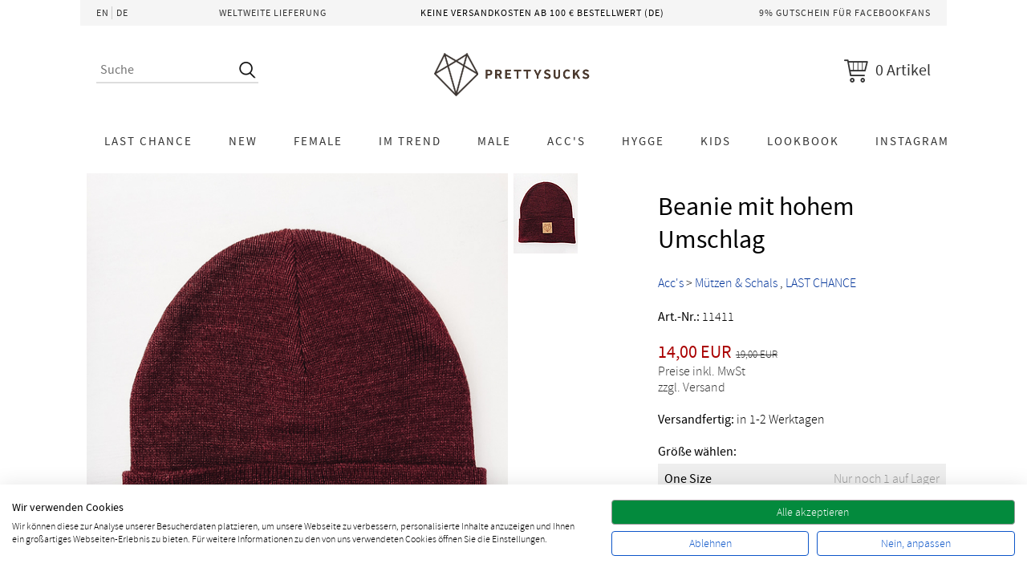

--- FILE ---
content_type: text/html; charset=utf-8
request_url: https://www.prettysucks.de/products/11411-beanie-mit-hohem-umschlag
body_size: 6202
content:
<!DOCTYPE html>

<html lang="de">
  <head>
    <meta charset="UTF-8" />

      <title>prettysucks / Beanie mit hohem Umschlag: 14,00 EUR</title>

    <meta name="facebook-domain-verification" content="mdbz5jm7dfcvt9smlcr0hcstpuza4b" />
    <meta name="google-site-verification" content="oXPwaIFzeEkAIoQ1mqFUdo7zL7aNEuRfIAOCH8sRwew" />
    <meta name="p:domain_verify" content="eb4ecff2a8ed8b8f886d12c2e38ec64b" />

    <meta name="keywords" content="Beanie mit hohem Umschlag: 14,00 EUR" />
    <meta name="description" content="Schöne bordeauxfarbene Mütze mit prettysucks-Patch aus veganem Leder auf der Vorderseite. - 100% Acryl - extrabreiter, moderner Umschlag / 14,00 EUR" />

    <!-- 4ac29fa7c449 -->

    <meta name="viewport" content="initial-scale=1.0, width=device-width" />
    <meta name="apple-mobile-web-app-capable" content="yes" />

    <link rel="apple-touch-icon" href="/images/touch/icon192.png">
    <meta name="apple-mobile-web-app-capable" content="no">
    <meta name="apple-mobile-web-app-status-bar-style" content="black">

    <link rel="manifest" href="/manifest.json">

    <link rel="stylesheet" media="screen,print" href="https://d3frximbkw778q.cloudfront.net/assets/application-187ec72ac7397640a10dd453acd32fc4833e22de001725258a3648db342aad53.css" />
    <script src="https://d3frximbkw778q.cloudfront.net/packs/js/application-b4431f17067a73fa273a.js"></script>

    <meta name="csrf-param" content="authenticity_token" />
<meta name="csrf-token" content="CgcPRn9R2LXN9KOgLsYvr6dxP05RJL_CnQ79uq7fPzbiPGOMxQJ3VJ6gZqr6oGm2TZFhGvDpsSBwoS6NmAjIIw" />
    

      <meta property="og:url" content="https://www.prettysucks.de/products/11411-beanie-mit-hohem-umschlag" />
  <meta property="og:type" content="product" />
  <meta property="og:title" content="Beanie mit hohem Umschlag" />
  <meta property="og:description" content="Schöne bordeauxfarbene Mütze mit prettysucks-Patch aus veganem Leder auf der Vorderseite. - 100% Acryl - extrabreiter, moderner Umschlag" />

  <meta property="og:image" content="https://assets.prettysucks.com/gallery/ceba/prettysucks-beanie-8859-xlarge.jpg" />
  <meta property="og:image:width" content="550" />
  <meta property="og:image:height" content="688" />


  <meta property="product:brand" content="prettysucks" />
  <meta property="product:availability" content="in stock" />
  <meta property="product:condition" content="new" />
  <meta property="product:price:amount" content="14.0" />
  <meta property="product:price:currency" content="EUR" />
  <meta property="product:retailer_item_id" content="11411" />


      <script src="https://consent.cookiefirst.com/sites/prettysucks.de-ddde2403-8443-489a-8fa5-0f0604dd2f5c/consent.js"></script>

    <!-- Facebook Pixel Code -->
    <script type="text/plain" data-cookiefirst-script="facebook">
      !function(f,b,e,v,n,t,s)
      {if(f.fbq)return;n=f.fbq=function(){n.callMethod?
      n.callMethod.apply(n,arguments):n.queue.push(arguments)};
      if(!f._fbq)f._fbq=n;n.push=n;n.loaded=!0;n.version='2.0';
      n.queue=[];t=b.createElement(e);t.async=!0;
      t.src=v;s=b.getElementsByTagName(e)[0];
      s.parentNode.insertBefore(t,s)}(window,document,'script',
      'https://connect.facebook.net/en_US/fbevents.js');
      fbq('init', '1347132335301149');
      fbq('track', 'PageView');

      if (window.fbq) fbq('track', 'ViewContent', {"content_ids":[11411],"content_type":"product"});

      
    </script>
    <!-- End Facebook Pixel Code -->
  </head>

  <body class="false cancel-zoom rails-error-handler track-remote">
    <div class="wrapper">
      <div class="header">
        <div class="header-navbar">
          <div class="header-navbar-item header-navbar-locales">
            <ul class="inline-list inline-list-padded inline-list-separated">
              <li class="header-navbar-locale false"><a href="http://www.prettysucks.com/">EN</a></li>
              <li class="header-navbar-locale is-selected"><a href="http://www.prettysucks.de/">DE</a></li>
            </ul>
          </div>

          <div class="header-navbar-item">
            <a href="/main/shipping">Weltweite Lieferung</a>
          </div>

          <div class="header-navbar-item">
            Keine Versandkosten ab 100 € Bestellwert (DE)
          </div>

          <div class="header-navbar-item">
            <a target="_blank" href="https://www.facebook.com/prettysuucks/app/137541772984354/">9% Gutschein für Facebookfans</a>
          </div>

          <div class="header-navbar-item header-navbar-search">
            <form class="preloading" action="/search" accept-charset="UTF-8" method="get">
              <div class="header-navbar-search-group">
                <input type="text" name="q" id="q" class="header-navbar-search-field" autocomplete="off" placeholder="Suche" />
                <input type="image" src="https://d3frximbkw778q.cloudfront.net/assets/search-glass-1b99fe702fd6da0a7256d7ce7f1a034870b16db9786cfcba2cc825e77f8cad3c.png" class="header-navbar-search-submit" />
              </div>
</form>          </div>
        </div>

        <div class="header-primary">
          <div class="header-categories-toggle">
            <a href="#">
              <i class="icon icon-menu"></i>
</a>          </div>

          <div class="header-cart">
            
<span class="cart-size">
  <a href="/line_items">
    <i class="icon icon-cart"></i>
    <span class="cart-size-count">0 Artikel</span>
</a></span>


          </div>

          <div class="header-logo">
            <a href="/"><img src="https://d3frximbkw778q.cloudfront.net/assets/logo-7733782c3d0ad9e34748b5ad44ff5640caa2e8c3fad5c950739a189ce37d57b8.png" /></a>
          </div>

          <div class="header-search-wrapper">
            <div class="header-search">
              <form class="preloading" action="/search" accept-charset="UTF-8" method="get">
                <div class="header-search-group">
                  <input type="text" name="q" id="q" class="header-search-field" autocomplete="off" placeholder="Suche" />
                  <input type="image" src="https://d3frximbkw778q.cloudfront.net/assets/search-glass-1b99fe702fd6da0a7256d7ce7f1a034870b16db9786cfcba2cc825e77f8cad3c.png" class="header-search-submit" />
                </div>
</form>            </div>
          </div>
        </div>

        <div class="header-categories">
            <div class="header-category">
              <a class="LAST CHANCE" href="/categories/32-last-chance">LAST CHANCE</a>

              <div class="header-subcategories">
              </div>
            </div>
            <div class="header-category">
              <a class="NEW" href="/categories/41-new">NEW</a>

              <div class="header-subcategories">
              </div>
            </div>
            <div class="header-category">
              <a class="Female" href="/categories/1-female">Female</a>

              <div class="header-subcategories">
                  <div class="header-subcategory">
                    <a href="/categories/7-t-shirts">T-Shirts</a>
                  </div>
                  <div class="header-subcategory">
                    <a href="/categories/71-tops-blusen">Tops &amp; Blusen</a>
                  </div>
                  <div class="header-subcategory">
                    <a href="/categories/11-pullis">Pullis</a>
                  </div>
                  <div class="header-subcategory">
                    <a href="/categories/84-kleider-roecke">Kleider &amp; Röcke</a>
                  </div>
                  <div class="header-subcategory">
                    <a href="/categories/77-strick">Strick</a>
                  </div>
                  <div class="header-subcategory">
                    <a href="/categories/76-westen">Westen</a>
                  </div>
                  <div class="header-subcategory">
                    <a href="/categories/74-hosen">Hosen</a>
                  </div>
              </div>
            </div>
            <div class="header-category">
              <a class="Im Trend" href="/categories/78-im-trend">Im Trend</a>

              <div class="header-subcategories">
                  <div class="header-subcategory">
                    <a href="/categories/83-backprint-shirts">Backprint Shirts</a>
                  </div>
                  <div class="header-subcategory">
                    <a href="/categories/81-blumen-stick-print">Blumen Stick &amp; Print</a>
                  </div>
                  <div class="header-subcategory">
                    <a href="/categories/80-musselin-fashion">Musselin Fashion</a>
                  </div>
                  <div class="header-subcategory">
                    <a href="/categories/79-boho-fashion">Boho Fashion</a>
                  </div>
              </div>
            </div>
            <div class="header-category">
              <a class="Male" href="/categories/4-male">Male</a>

              <div class="header-subcategories">
                  <div class="header-subcategory">
                    <a href="/categories/13-shirts">Shirts</a>
                  </div>
                  <div class="header-subcategory">
                    <a href="/categories/44-last-chance">LAST CHANCE</a>
                  </div>
                  <div class="header-subcategory">
                    <a href="/categories/14-jumpers">Jumpers</a>
                  </div>
              </div>
            </div>
            <div class="header-category">
              <a class="Acc&#39;s" href="/categories/3-acc-s">Acc&#39;s</a>

              <div class="header-subcategories">
                  <div class="header-subcategory">
                    <a href="/categories/23-poster">Poster</a>
                  </div>
                  <div class="header-subcategory">
                    <a href="/categories/16-taschen">Taschen</a>
                  </div>
                  <div class="header-subcategory">
                    <a href="/categories/19-schmuck">Schmuck</a>
                  </div>
                  <div class="header-subcategory">
                    <a href="/categories/20-muetzen-schals">Mützen &amp; Schals</a>
                  </div>
                  <div class="header-subcategory">
                    <a href="/categories/17-anderes">Anderes</a>
                  </div>
                  <div class="header-subcategory">
                    <a href="/categories/49-tassen">Tassen</a>
                  </div>
              </div>
            </div>
            <div class="header-category">
              <a class="HYGGE" href="/categories/64-hygge">HYGGE</a>

              <div class="header-subcategories">
                  <div class="header-subcategory">
                    <a href="/categories/68-hygge-fashion">Hygge Fashion</a>
                  </div>
                  <div class="header-subcategory">
                    <a href="/categories/65-deko">Deko</a>
                  </div>
              </div>
            </div>
            <div class="header-category">
              <a class="KIDS" href="/categories/50-kids">KIDS</a>

              <div class="header-subcategories">
                  <div class="header-subcategory">
                    <a href="/categories/62-kids-acc-s">Kids Acc&#39;s</a>
                  </div>
                  <div class="header-subcategory">
                    <a href="/categories/54-kinder-sweater">KINDER SWEATER</a>
                  </div>
                  <div class="header-subcategory">
                    <a href="/categories/53-kinder-shirts">KINDER SHIRTS</a>
                  </div>
                  <div class="header-subcategory">
                    <a href="/categories/52-partner-look-sets">PARTNER LOOK SETS</a>
                  </div>
                  <div class="header-subcategory">
                    <a href="/categories/51-baby-bodies">BABY BODIES</a>
                  </div>
              </div>
            </div>

          <div class="header-category">
            <a href="/main/lookbook">Lookbook</a>
          </div>

            <div class="header-category">
              <a href="/main/instagram">Instagram</a>
            </div>
        </div>


        <div class="header-banner">
            <!-- no banner -->
        </div>
      </div>

      <div class="main">
        






<div class="product-details">
  <div class="group">
    <div class="product-details-image">
      <div class="product-details-image-slider slider">
        <div class="slider-items">
          <div class="product-details-image-slider-item slider-item">
            <img width="550" height="688" alt="Beanie mit hohem Umschlag" src="https://assets.prettysucks.com/gallery/ceba/prettysucks-beanie-8859-xlarge.jpg" />
          </div>

        </div>

        <div class="slider-dots">
            <a href="#" class="slider-dot">
              <i class="icon icon-circle"></i>
            </a>
        </div>
      </div>

    </div>

    <div class="product-details-thumbs">
      <ul>
        <li><a data-index="0" class="product-details-thumb" href="https://assets.prettysucks.com/gallery/ceba/prettysucks-beanie-8859-xlarge.jpg"><img width="80" height="100" src="https://assets.prettysucks.com/gallery/ceba/prettysucks-beanie-8859-small.jpg" /></a></li>

      </ul>
    </div>

    <div class="product-details-infos">
      <h1 class="product-details-title text-center sm:text-left">
        Beanie mit hohem Umschlag
      </h1>

      <ul class="inline-list inline-list-comma leading-normal">
          <li>
            <a class="link-blue" href="/categories/3-acc-s">Acc&#39;s</a> > <a class="link-blue" href="/categories/20-muetzen-schals">Mützen &amp; Schals</a>
          </li>
          <li>
            <a class="link-blue" href="/categories/32-last-chance">LAST CHANCE</a>
          </li>
      </ul>

      <div class="my-3 product-details-id">
        <strong>Art.-Nr.:</strong>
        11411
      </div>

      <div class="my-3">
        <div class="product-details-price">
          <span class="product-price"><span class="product-price-sale">14,00 EUR</span><span class="product-price-old">19,00 EUR</span></span>
        </div>

        <div class="product-details-vat">
          <a href="/main/shipping">Preise inkl. MwSt</a>
        </div>

        <div class="product-details-shipping">
          <a href="/main/shipping">zzgl. Versand</a>
        </div>
      </div>

      <div class="my-3 product-details-delivery">
        <strong>Versandfertig:</strong> in 1-2 Werktagen
      </div>

      <div class="my-3 product-details-cart">
        <form action="/line_items" accept-charset="UTF-8" method="post"><input type="hidden" name="authenticity_token" value="_RJs_0JHH2xS48jt65ViRwaEsYjE_FKK8zL7Tre_Xpqu0QGv9H8BZP7Av4cE2u4WeIeY2KbivPFFIOSQ1Ubuxg" autocomplete="off" />
          <div class="my-2">
            <label for="product_configuration_id">
              <strong>Größe wählen:</strong>
</label>
            <div class="form-element">
              <div class="product-details-size-select">
                  <input type="radio" name="product_configuration_id" id="product_configuration_id_5120" value="5120" class="product-details-size-select-radio" />

                  <label class="product-details-size-select-label" for="product_configuration_id_5120">
                    <div class="product-details-size-select-label-name">
                      One Size
                    </div>

                    <div class="product-details-size-select-label-info">
                        Nur noch 1 auf Lager

                    </div>
                  </label>
              </div>
            </div>
          </div>

            <div class="my-2">
              <button name="button" type="submit" class="grid-sm btn btn-block btn-heavy btn-large preloading">
                <i class="icon icon-cart"></i> In den Warenkorb
</button>            </div>
</form>      </div>

      <div class="separator">
        Details
      </div>

      <div class="my-3 product-details-description">
        <p>Schöne bordeauxfarbene Mütze mit prettysucks-Patch aus veganem Leder auf der Vorderseite.</p>

<ul>
  <li>100% Acryl</li>
  <li>extrabreiter, moderner Umschlag</li>
</ul>

      </div>

      <div class="my-3 product-details-type">
        

      </div>
    </div>
  </div>

    <div class="my-4">
      <h3 class="my-3 text-center">
        Das könnte dich auch interessieren
      </h3>

      <div class="category-products">
          
<div class="product-list-item">
  <div class="product-list-item-image">
    <div class="slider product-list-slider">
      <a href="#" class="slider-left product-list-slider-left">
        <i class="icon icon-large-thin-left"></i>
      </a>

      <div class="slider-items">
        <div class="slider-item product-list-slider-item">
          <a href="/products/11600-take-care-of-yourself-t-shirt"><img width="448" height="560" alt="Take care of yourself  T-Shirt" class="lazy-image background-spinner" srcset="https://d3frximbkw778q.cloudfront.net/assets/loading-empty-14c640183049cca1563ca7d845deacffab4f0fdcb53f1408db3ba991d3436494.png" data-srcset="https://assets.prettysucks.com/gallery/c6c7/take-care-of-yourself-t-shirt-9188-large.jpg" src="https://assets.prettysucks.com/gallery/c6c7/take-care-of-yourself-t-shirt-9188-large.jpg" /></a>
        </div>

          <div class="slider-item product-list-slider-item">
            <a href="/products/11600-take-care-of-yourself-t-shirt"><img width="448" height="560" alt="Take care of yourself  T-Shirt" class="lazy-image background-spinner" srcset="https://d3frximbkw778q.cloudfront.net/assets/loading-empty-14c640183049cca1563ca7d845deacffab4f0fdcb53f1408db3ba991d3436494.png" data-srcset="https://assets.prettysucks.com/products/dbf9/take-care-of-yourself-t-shirt-2339-large.jpg" src="https://assets.prettysucks.com/products/dbf9/take-care-of-yourself-t-shirt-2339-large.jpg" /></a>
          </div>
          <div class="slider-item product-list-slider-item">
            <a href="/products/11600-take-care-of-yourself-t-shirt"><img width="448" height="560" alt="Take care of yourself  T-Shirt" class="lazy-image background-spinner" srcset="https://d3frximbkw778q.cloudfront.net/assets/loading-empty-14c640183049cca1563ca7d845deacffab4f0fdcb53f1408db3ba991d3436494.png" data-srcset="https://assets.prettysucks.com/products/89db/take-care-of-yourself-t-shirt-2338-large.jpg" src="https://assets.prettysucks.com/products/89db/take-care-of-yourself-t-shirt-2338-large.jpg" /></a>
          </div>
      </div>

      <a href="#" class="slider-right product-list-slider-right">
        <i class="icon icon-large-thin-right"></i>
      </a>


      <div class="slider-dots">
          <a href="#" class="slider-dot">
            <i class="icon icon-circle"></i>
          </a>
          <a href="#" class="slider-dot">
            <i class="icon icon-circle"></i>
          </a>
          <a href="#" class="slider-dot">
            <i class="icon icon-circle"></i>
          </a>
      </div>
    </div>
  </div>

  <div class="product-list-item-infos">
    <p>
      <span class="product-list-item-title">
        <a href="/products/11600-take-care-of-yourself-t-shirt">Take care of yourself  T-Shirt</a>
      </span>

      <br />

      <span class="product-list-item-price">
        <span class="product-price"><span class="false">32,99 EUR</span><span class="product-price-old"></span></span>
      </span>
    </p>

    <p class="product-list-item-additional-costs">
      <a target="blank" href="/main/shipping">inkl. MwSt und zzgl. Versand</a>
    </p>
  </div>
</div>


          
<div class="product-list-item">
  <div class="product-list-item-image">
    <div class="slider product-list-slider">
      <a href="#" class="slider-left product-list-slider-left">
        <i class="icon icon-large-thin-left"></i>
      </a>

      <div class="slider-items">
        <div class="slider-item product-list-slider-item">
          <a href="/products/11597-blau-weiss-estreiftes-longsleeve-mit-panda-patch-in-blau-weiss"><img width="448" height="560" alt="blau weiß estreiftes Longsleeve mit Panda-Patch in blau-weiß" class="lazy-image background-spinner" srcset="https://d3frximbkw778q.cloudfront.net/assets/loading-empty-14c640183049cca1563ca7d845deacffab4f0fdcb53f1408db3ba991d3436494.png" data-srcset="https://assets.prettysucks.com/gallery/faa3/striped-longsleeve-with-panda-patch-9183-large.jpg" src="https://assets.prettysucks.com/gallery/faa3/striped-longsleeve-with-panda-patch-9183-large.jpg" /></a>
        </div>

          <div class="slider-item product-list-slider-item">
            <a href="/products/11597-blau-weiss-estreiftes-longsleeve-mit-panda-patch-in-blau-weiss"><img width="448" height="560" alt="blau weiß estreiftes Longsleeve mit Panda-Patch in blau-weiß" class="lazy-image background-spinner" srcset="https://d3frximbkw778q.cloudfront.net/assets/loading-empty-14c640183049cca1563ca7d845deacffab4f0fdcb53f1408db3ba991d3436494.png" data-srcset="https://assets.prettysucks.com/products/edf5/striped-longsleeve-with-panda-patch-2334-large.jpg" src="https://assets.prettysucks.com/products/edf5/striped-longsleeve-with-panda-patch-2334-large.jpg" /></a>
          </div>
      </div>

      <a href="#" class="slider-right product-list-slider-right">
        <i class="icon icon-large-thin-right"></i>
      </a>


      <div class="slider-dots">
          <a href="#" class="slider-dot">
            <i class="icon icon-circle"></i>
          </a>
          <a href="#" class="slider-dot">
            <i class="icon icon-circle"></i>
          </a>
      </div>
    </div>
  </div>

  <div class="product-list-item-infos">
    <p>
      <span class="product-list-item-title">
        <a href="/products/11597-blau-weiss-estreiftes-longsleeve-mit-panda-patch-in-blau-weiss">blau weiß estreiftes Longsleeve mit Panda-Patch in blau-weiß</a>
      </span>

      <br />

      <span class="product-list-item-price">
        <span class="product-price"><span class="false">34,99 EUR</span><span class="product-price-old"></span></span>
      </span>
    </p>

    <p class="product-list-item-additional-costs">
      <a target="blank" href="/main/shipping">inkl. MwSt und zzgl. Versand</a>
    </p>
  </div>
</div>


          
<div class="product-list-item">
  <div class="product-list-item-image">
    <div class="slider product-list-slider">
      <a href="#" class="slider-left product-list-slider-left">
        <i class="icon icon-large-thin-left"></i>
      </a>

      <div class="slider-items">
        <div class="slider-item product-list-slider-item">
          <a href="/products/11592-geburtstags-t-shirt-mit-katzen-stickerei-auf-der-brust"><img width="448" height="560" alt="Geburtstags-T-Shirt mit Katzen-Stickerei auf der Brust" class="lazy-image background-spinner" srcset="https://d3frximbkw778q.cloudfront.net/assets/loading-empty-14c640183049cca1563ca7d845deacffab4f0fdcb53f1408db3ba991d3436494.png" data-srcset="https://assets.prettysucks.com/gallery/984b/embroidered-birthday-cat-shirt-9175-large.jpg" src="https://assets.prettysucks.com/gallery/984b/embroidered-birthday-cat-shirt-9175-large.jpg" /></a>
        </div>

          <div class="slider-item product-list-slider-item">
            <a href="/products/11592-geburtstags-t-shirt-mit-katzen-stickerei-auf-der-brust"><img width="448" height="560" alt="Geburtstags-T-Shirt mit Katzen-Stickerei auf der Brust" class="lazy-image background-spinner" srcset="https://d3frximbkw778q.cloudfront.net/assets/loading-empty-14c640183049cca1563ca7d845deacffab4f0fdcb53f1408db3ba991d3436494.png" data-srcset="https://assets.prettysucks.com/products/6f93/embroidered-birthday-cat-shirt-2328-large.jpg" src="https://assets.prettysucks.com/products/6f93/embroidered-birthday-cat-shirt-2328-large.jpg" /></a>
          </div>
          <div class="slider-item product-list-slider-item">
            <a href="/products/11592-geburtstags-t-shirt-mit-katzen-stickerei-auf-der-brust"><img width="448" height="560" alt="Geburtstags-T-Shirt mit Katzen-Stickerei auf der Brust" class="lazy-image background-spinner" srcset="https://d3frximbkw778q.cloudfront.net/assets/loading-empty-14c640183049cca1563ca7d845deacffab4f0fdcb53f1408db3ba991d3436494.png" data-srcset="https://assets.prettysucks.com/products/4afa/embroidered-birthday-cat-shirt-2327-large.jpg" src="https://assets.prettysucks.com/products/4afa/embroidered-birthday-cat-shirt-2327-large.jpg" /></a>
          </div>
      </div>

      <a href="#" class="slider-right product-list-slider-right">
        <i class="icon icon-large-thin-right"></i>
      </a>


      <div class="slider-dots">
          <a href="#" class="slider-dot">
            <i class="icon icon-circle"></i>
          </a>
          <a href="#" class="slider-dot">
            <i class="icon icon-circle"></i>
          </a>
          <a href="#" class="slider-dot">
            <i class="icon icon-circle"></i>
          </a>
      </div>
    </div>
  </div>

  <div class="product-list-item-infos">
    <p>
      <span class="product-list-item-title">
        <a href="/products/11592-geburtstags-t-shirt-mit-katzen-stickerei-auf-der-brust">Geburtstags-T-Shirt mit Katzen-Stickerei auf der Brust</a>
      </span>

      <br />

      <span class="product-list-item-price">
        <span class="product-price"><span class="false">34,99 EUR</span><span class="product-price-old"></span></span>
      </span>
    </p>

    <p class="product-list-item-additional-costs">
      <a target="blank" href="/main/shipping">inkl. MwSt und zzgl. Versand</a>
    </p>
  </div>
</div>


      </div>
    </div>

</div>


      </div>

      <div class="footer">
        <div class="footer-logo">
          <img src="https://d3frximbkw778q.cloudfront.net/assets/logo-small-ba6ae22551da40c6f9607a92b1534179d7f43b75fbbc86976e32d503a29fffb2.png" />
        </div>

        <div class="footer-navis">
          <div class="footer-navi">
            <h4>Hilfe</h4>

            <ul>
              <li><a href="/main/gtc">AGB</a></li>
              <li><a href="/main/returns">Widerrufsbelehrung</a></li>
              <li><a href="/main/shipping">Versand</a></li>
            </ul>
          </div>

          <div class="footer-navi">
            <h4>Kontakt</h4>

            <ul>
              <li><a href="/main/about">Über uns</a></li>
              <li><a href="/main/privacy">Datenschutzerklärung</a></li>
              <li><a href="/main/imprint">Impressum</a></li>
            </ul>
          </div>

          <div class="footer-navi">
            <h4>Fans</h4>

            <ul>
                <li><a href="/main/instagram">Instagram</a></li>
                <li><a href="/blogs/new">Free Stuff</a></li>
                <li><a href="https://www.facebook.com/prettysuucks/app/137541772984354/">Facebook Rabatt</a></li>
            </ul>
          </div>
        </div>

        <div>
          <div class="inline-newsletter-form mt-2 py-4">
            <h3 class="text-grey-dark text-2xl">
              Newsletter bestellen
            </h3>

            
<form class="form newsletter-form preloading px-1 text-center" id="new_newsletter_subscription" action="/newsletter_subscriptions" accept-charset="UTF-8" data-remote="true" method="post">
  <div class="wrapper wrapper-mini">
    <input type="hidden" name="popup" id="popup" value="value " autocomplete="off" />

    <div class="mt-3">
      <input placeholder="E-MAIL" class="newsletter-form-email" type="text" name="newsletter_subscription[email]" id="newsletter_subscription_email" />
    </div>

    <div class="form-row is-mandatory out-of-sight">
  <label for="security_answer">What is 1 + 3?</label>
  <input type="text" name="security_answer" id="security_answer" />
</div>


    <div class="my-1">
      <input type="submit" name="commit" value="EINTRAGEN" class="btn btn-x-large btn-wide btn-heavy" data-disable-with="EINTRAGEN" />
    </div>
  </div>
</form>
          </div>

          <div class="footer-social">
            <ul>
              <li>
                <a href="http://www.twitter.com/prettysucks_">
                  <i class="icon icon-twitter"></i>
</a>              </li>

              <li>
                <a href="http://www.facebook.com/pages/PrettySucks/130235353713816">
                  <i class="icon icon-facebook"></i>
</a>              </li>

              <li>
                <a href="http://instagram.com/prettysucksshop/">
                  <i class="icon icon-instagram"></i>
</a>              </li>
            </ul>
          </div>
        </div>
      </div>
    </div>

    <div class="newsletter-popup">
  <template>
    <div class="overlay">
      <div class="overlay-inner flex">
        <div style="width: 400px" class="hidden lg:block">
          <img class="block" alt="Newsletter Popup" width="507" height="692" src="https://d3frximbkw778q.cloudfront.net/assets/newsletter-popup-9f56af7fcbdeaa324ab842ecae11769c83515e74fe591d7037ecdc3ad6eebd85.jpg" />
        </div>

        <div style="width: 600px; background-color: #e4d2c8" class="max-w-full p-3">
          <div class="text-right text-4xl font-bold">
            <a href="#" class="overlay-close">x</a>
          </div>

          <div style="font-family: Georgia, serif; font-style: italic; letter-spacing: 1px" class="text-6xl text-center">
            10% Rabatt
          </div>

          <div class="text-3xl text-center mt-2">
            Trag, was du fühlst und spar dabei.
          </div>

          <div class="text-2xl text-center mt-5 mb-4 font-bold">
            Newsletter abonnieren, 10% sparen und nie wieder langweilige Shirts tragen.
          </div>

          
<form class="form newsletter-form preloading px-1 text-center" id="new_newsletter_subscription" action="/newsletter_subscriptions" accept-charset="UTF-8" data-remote="true" method="post">
  <div class="wrapper ">
    <input type="hidden" name="popup" id="popup" value="value true" autocomplete="off" />

    <div class="mt-3">
      <input placeholder="E-MAIL" class="newsletter-form-email" type="text" name="newsletter_subscription[email]" id="newsletter_subscription_email" />
    </div>

    <div class="form-row is-mandatory out-of-sight">
  <label for="security_answer">What is 1 + 3?</label>
  <input type="text" name="security_answer" id="security_answer" />
</div>


    <div class="my-1">
      <input type="submit" name="commit" value="GIB MIR DEN CODE" class="btn btn-x-large btn-wide btn-heavy" style="width: 100%" data-disable-with="GIB MIR DEN CODE" />
    </div>
  </div>
</form>
        </div>
      </div>
    </div>
  </template>

  <a
    href="#"
    class="newsletter-popup-button fixed bottom-0 right-0 p-2 lg:p-3 lg:left-auto mb-3 text-xl text-center font-bold lg:hover:pr-4 transition-all"
    style="background-color: #e4d2c8"
  >
    10% Rabatt sichern
  </a>
</div>
    



      <script type="text/plain" data-cookiefirst-script="google_analytics" src="https://www.googletagmanager.com/gtag/js?id=G-J2JSPG94ML"></script>
      <script>
        window.dataLayer = window.dataLayer || [];
        function gtag(){dataLayer.push(arguments);}
        gtag('js', new Date());
        gtag('config', 'G-J2JSPG94ML');
        gtag('config', 'AW-1039757672');

        
      </script>

    <script type="text/plain" data-cookiefirst-script="pinterest">
    !function(e){if(!window.pintrk){window.pintrk = function () {
    window.pintrk.queue.push(Array.prototype.slice.call(arguments))};var
      n=window.pintrk;n.queue=[],n.version="3.0";var
      t=document.createElement("script");t.async=!0,t.src=e;var
      r=document.getElementsByTagName("script")[0];
      r.parentNode.insertBefore(t,r)}}("https://s.pinimg.com/ct/core.js");
    pintrk('load', '2613459049877', {});
    pintrk('page');

    
    </script>
  </body>
</html>


--- FILE ---
content_type: application/javascript
request_url: https://www.prettysucks.de/packs/js/NewsletterPopup-278c41955db5b1dd27c8.chunk.js
body_size: 206
content:
(window.webpackJsonp=window.webpackJsonp||[]).push([[5],{101:function(e,t,n){"use strict";n.r(t),n.d(t,"default",(function(){return r}));var o=n(0);function r(e){var t=e.querySelector("template");if(t&&(e.addEventListener("click",Object(o.c)(".newsletter-popup-button",(function(e){e.preventDefault(),e.stopPropagation(),window.localStorage&&localStorage.setItem("newsletterPopupOpened","true"),document.body.appendChild(Object(o.d)(t.innerHTML))}))),!localStorage.getItem("newsletterPopupOpened"))){var n=setTimeout((function(){window.localStorage&&(localStorage.setItem("newsletterPopupOpened","true"),document.body.appendChild(Object(o.d)(t.innerHTML)))}),15e3);return function(){clearTimeout(n)}}}}}]);
//# sourceMappingURL=NewsletterPopup-278c41955db5b1dd27c8.chunk.js.map

--- FILE ---
content_type: application/javascript
request_url: https://www.prettysucks.de/packs/js/Slider-1e723e98ad187d461ab7.chunk.js
body_size: 1275
content:
(window.webpackJsonp=window.webpackJsonp||[]).push([[10],{105:function(e,t,n){"use strict";n.r(t),n.d(t,"default",(function(){return f}));var r=n(3),i=n.n(r),o=n(96),c=n(0),s=n(46);function l(e,t,n,r,i,o,c){try{var s=e[o](c),l=s.value}catch(d){return void n(d)}s.done?t(l):Promise.resolve(l).then(r,i)}function d(e){return function(){var t=this,n=arguments;return new Promise((function(r,i){var o=e.apply(t,n);function c(e){l(o,r,i,c,s,"next",e)}function s(e){l(o,r,i,c,s,"throw",e)}c(void 0)}))}}function u(e,t,n){return a.apply(this,arguments)}function a(){return(a=d(i.a.mark((function e(t,n,r){var o,c,l,d;return i.a.wrap((function(e){for(;;)switch(e.prev=e.next){case 0:o=10,c=t.scrollLeft,l=(n-c)/o,d=0;case 4:if(!(d<o)){e.next=11;break}return t.scrollLeft=c+(d+1)*l,e.next=8,Object(s.a)(20);case 8:d++,e.next=4;break;case 11:r();case 12:case"end":return e.stop()}}),e)})))).apply(this,arguments)}function f(e){var t,n=e.querySelector(".slider-items");if(n){var r=Array.from(e.querySelectorAll(".slider-item"));if(0!==r.length){var i=e.querySelector(".slider-left"),s=e.querySelector(".slider-right"),l=Array.from(e.querySelectorAll(".slider-dot")),d=e.querySelector(".slider-item-current")||e.querySelector(".slider-item");null===d||void 0===d||null===(t=d.classList)||void 0===t||t.add("slider-item-current");var a=function(){var t=arguments.length>0&&void 0!==arguments[0]?arguments[0]:null,r=e.querySelector(".slider-item-current");if(r){var i=n.scrollLeft+r.getBoundingClientRect().left+r.offsetWidth/2-n.offsetWidth/2-n.getBoundingClientRect().left;t?u(n,i,t):n.scrollLeft=i}},f=function(){var t,o;[i,s].filter((function(e){return e})).forEach((function(e){Object(c.l)(e,"is-hidden",n.scrollWidth<=n.offsetWidth+5)})),i&&Object(c.l)(i,"is-disabled",n.scrollLeft<=5),s&&Object(c.l)(s,"is-disabled",n.scrollLeft+n.offsetWidth>=n.scrollWidth-5);var d=r.indexOf(e.querySelector(".slider-item-current"));d<0||(l.forEach((function(e){return e.classList.remove("is-current")})),null===(t=l[d])||void 0===t||null===(o=t.classList)||void 0===o||o.add("is-current"))};e.slideTo=function(e){r[e]&&(r.forEach((function(e){return e.classList.remove("slider-item-current")})),r[e].classList.add("slider-item-current"),a((function(){return f()})))};var v=function(){return Math.max(1,d.offsetWidth?Math.floor(n.offsetWidth/d.offsetWidth):0)};null===i||void 0===i||i.addEventListener("click",(function(t){t.preventDefault(),i.classList.contains("is-disabled")||(i.classList.add("is-disabled"),e.slideTo(r.indexOf(e.querySelector(".slider-item-current"))-v()))})),null===s||void 0===s||s.addEventListener("click",(function(t){t.preventDefault(),s.classList.contains("is-disabled")||(s.classList.add("is-disabled"),e.slideTo(r.indexOf(e.querySelector(".slider-item-current"))+v()))})),e.addEventListener("click",Object(c.c)(".slider-dot",(function(t){t.preventDefault(),e.slideTo(l.indexOf(t.delegateTarget))})));var h=0,L=0,m=0;n.addEventListener("touchstart",(function(e){h=n.scrollLeft,window.scrollTop,L=e.touches[0].clientX,m=e.touches[0].clientX})),n.addEventListener("touchmove",(function(e){m=e.touches[0].clientX,n.scrollLeft=h+L-m})),n.addEventListener("touchend",(function(t){var n=r.indexOf(e.querySelector(".slider-item-current")),i=L-m;Math.abs(i)<40?e.slideTo(n):e.slideTo(i>0?n+1:n-1)}));var p=Object(o.a)(150,(function(){a(),f()}));return window.addEventListener("resize",p),a(),f(),function(){window.removeEventListener("resize",p)}}}}},96:function(e,t,n){"use strict";function r(e,t,n,r){var i,o=!1,c=0;function s(){i&&clearTimeout(i)}function l(){for(var l=arguments.length,d=new Array(l),u=0;u<l;u++)d[u]=arguments[u];var a=this,f=Date.now()-c;function v(){c=Date.now(),n.apply(a,d)}function h(){i=void 0}o||(r&&!i&&v(),s(),void 0===r&&f>e?v():!0!==t&&(i=setTimeout(r?h:v,void 0===r?e-f:e)))}return"boolean"!==typeof t&&(r=n,n=t,t=void 0),l.cancel=function(){s(),o=!0},l}n.d(t,"a",(function(){return r}))}}]);
//# sourceMappingURL=Slider-1e723e98ad187d461ab7.chunk.js.map